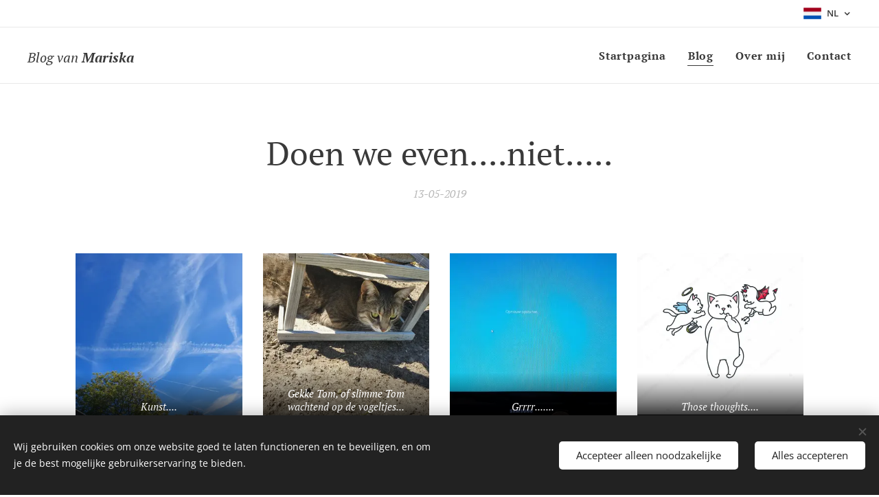

--- FILE ---
content_type: text/html; charset=UTF-8
request_url: https://www.dagboekvaneenonbekende.nl/l/doen-we-even-niet/
body_size: 18545
content:
<!DOCTYPE html>
<html class="no-js" prefix="og: https://ogp.me/ns#" lang="nl">
<head><link rel="preconnect" href="https://duyn491kcolsw.cloudfront.net" crossorigin><link rel="preconnect" href="https://fonts.gstatic.com" crossorigin><meta charset="utf-8"><link rel="shortcut icon" href="https://duyn491kcolsw.cloudfront.net/files/3h/3h1/3h11lj.ico?ph=aa6a08c6f7"><link rel="apple-touch-icon" href="https://duyn491kcolsw.cloudfront.net/files/3h/3h1/3h11lj.ico?ph=aa6a08c6f7"><link rel="icon" href="https://duyn491kcolsw.cloudfront.net/files/3h/3h1/3h11lj.ico?ph=aa6a08c6f7">
    <meta http-equiv="X-UA-Compatible" content="IE=edge">
    <title>Doen we even....niet..... :: Dagboekvaneenonbekende</title>
    <meta name="viewport" content="width=device-width,initial-scale=1">
    <meta name="msapplication-tap-highlight" content="no">
    
    <link href="https://duyn491kcolsw.cloudfront.net/files/0r/0rk/0rklmm.css?ph=aa6a08c6f7" media="print" rel="stylesheet">
    <link href="https://duyn491kcolsw.cloudfront.net/files/2e/2e5/2e5qgh.css?ph=aa6a08c6f7" media="screen and (min-width:100000em)" rel="stylesheet" data-type="cq" disabled>
    <link rel="stylesheet" href="https://duyn491kcolsw.cloudfront.net/files/41/41k/41kc5i.css?ph=aa6a08c6f7"><link rel="stylesheet" href="https://duyn491kcolsw.cloudfront.net/files/3b/3b2/3b2e8e.css?ph=aa6a08c6f7" media="screen and (min-width:37.5em)"><link rel="stylesheet" href="https://duyn491kcolsw.cloudfront.net/files/2v/2vp/2vpyx8.css?ph=aa6a08c6f7" data-wnd_color_scheme_file=""><link rel="stylesheet" href="https://duyn491kcolsw.cloudfront.net/files/34/34q/34qmjb.css?ph=aa6a08c6f7" data-wnd_color_scheme_desktop_file="" media="screen and (min-width:37.5em)" disabled=""><link rel="stylesheet" href="https://duyn491kcolsw.cloudfront.net/files/1j/1jo/1jorv9.css?ph=aa6a08c6f7" data-wnd_additive_color_file=""><link rel="stylesheet" href="https://duyn491kcolsw.cloudfront.net/files/1r/1rx/1rxrhj.css?ph=aa6a08c6f7" data-wnd_typography_file=""><link rel="stylesheet" href="https://duyn491kcolsw.cloudfront.net/files/19/196/196wl1.css?ph=aa6a08c6f7" data-wnd_typography_desktop_file="" media="screen and (min-width:37.5em)" disabled=""><script>(()=>{let e=!1;const t=()=>{if(!e&&window.innerWidth>=600){for(let e=0,t=document.querySelectorAll('head > link[href*="css"][media="screen and (min-width:37.5em)"]');e<t.length;e++)t[e].removeAttribute("disabled");e=!0}};t(),window.addEventListener("resize",t),"container"in document.documentElement.style||fetch(document.querySelector('head > link[data-type="cq"]').getAttribute("href")).then((e=>{e.text().then((e=>{const t=document.createElement("style");document.head.appendChild(t),t.appendChild(document.createTextNode(e)),import("https://duyn491kcolsw.cloudfront.net/client/js.polyfill/container-query-polyfill.modern.js").then((()=>{let e=setInterval((function(){document.body&&(document.body.classList.add("cq-polyfill-loaded"),clearInterval(e))}),100)}))}))}))})()</script>
<link rel="preload stylesheet" href="https://duyn491kcolsw.cloudfront.net/files/2m/2m8/2m8msc.css?ph=aa6a08c6f7" as="style"><meta name="description" content="Onderschat nooit de kracht van je gedachte. Het bepaalt je hele koers!"><meta name="keywords" content=""><meta name="generator" content="Webnode 2"><meta name="apple-mobile-web-app-capable" content="no"><meta name="apple-mobile-web-app-status-bar-style" content="black"><meta name="format-detection" content="telephone=no">



<meta property="og:url" content="https://dagboekvaneenonbekende.nl/l/doen-we-even-niet/"><meta property="og:title" content="Doen we even....niet..... :: Dagboekvaneenonbekende"><meta property="og:type" content="article"><meta property="og:description" content="Onderschat nooit de kracht van je gedachte. Het bepaalt je hele koers!"><meta property="og:site_name" content="Dagboekvaneenonbekende"><meta property="og:image" content="https://aa6a08c6f7.clvaw-cdnwnd.com/193a6c502c476473fded1a4dd2b01e48/200001975-7484d757ef/700/20190513_112927.jpg?ph=aa6a08c6f7"><meta property="og:article:published_time" content="2019-05-13T00:00:00+0200"><meta property="fb:app_id" content="225951590755638"><meta name="robots" content="index,follow"><link rel="canonical" href="https://www.dagboekvaneenonbekende.nl/l/doen-we-even-niet/"><script>window.checkAndChangeSvgColor=function(c){try{var a=document.getElementById(c);if(a){c=[["border","borderColor"],["outline","outlineColor"],["color","color"]];for(var h,b,d,f=[],e=0,m=c.length;e<m;e++)if(h=window.getComputedStyle(a)[c[e][1]].replace(/\s/g,"").match(/^rgb[a]?\(([0-9]{1,3}),([0-9]{1,3}),([0-9]{1,3})/i)){b="";for(var g=1;3>=g;g++)b+=("0"+parseInt(h[g],10).toString(16)).slice(-2);"0"===b.charAt(0)&&(d=parseInt(b.substr(0,2),16),d=Math.max(16,d),b=d.toString(16)+b.slice(-4));f.push(c[e][0]+"="+b)}if(f.length){var k=a.getAttribute("data-src"),l=k+(0>k.indexOf("?")?"?":"&")+f.join("&");a.src!=l&&(a.src=l,a.outerHTML=a.outerHTML)}}}catch(n){}};</script></head>
<body class="l wt-blogpost l-default l-d-none b-btn-sq b-btn-s-l b-btn-dn b-btn-bw-1 img-d-n img-t-o img-h-z line-solid b-e-ds lbox-d c-s-n  hb-on wnd-tce  wnd-fe wnd-multilang"><noscript>
				<iframe
				 src="https://www.googletagmanager.com/ns.html?id=GTM-542MMSL"
				 height="0"
				 width="0"
				 style="display:none;visibility:hidden"
				 >
				 </iframe>
			</noscript>

<div class="wnd-page l-page cs-gray ac-none t-t-fs-m t-t-fw-m t-t-sp-n t-t-d-n t-s-fs-s t-s-fw-m t-s-sp-n t-s-d-n t-p-fs-s t-p-fw-m t-p-sp-n t-h-fs-s t-h-fw-m t-h-sp-n t-bq-fs-s t-bq-fw-m t-bq-sp-n t-bq-d-l t-btn-fw-l t-nav-fw-s t-pd-fw-s t-nav-tt-n">
    <div class="l-w t cf t-08">
        <div class="l-bg cf">
            <div class="s-bg-l">
                
                
            </div>
        </div>
        <header class="l-h cf">
            <div class="sw cf">
	<div class="sw-c cf"><section class="s s-hb cf sc-w   wnd-w-max wnd-hbl-on">
	<div class="s-w cf">
		<div class="s-o cf">
			<div class="s-bg cf">
                <div class="s-bg-l">
                    
                    
                </div>
			</div>
			<div class="s-c">
                <div class="s-hb-c cf">
                    <div class="hb-si">
                        
                    </div>
                    <div class="hb-ci">
                        
                    </div>
                    <div class="hb-ccy">
                        
                    </div>
                    <div class="hb-lang">
                        <div class="hbl">
    <div class="hbl-c">
        <span class="hbl-a">
            <span class="hbl-a-t">
                <span class="lang-nl">nl</span>
            </span>
        </span>
        <div class="hbl-i lang-items">
            <ul class="hbl-i-l">
                <li selected>
                    <span class="lang-nl">nl</span>
                </li><li>
                    <a href="/en/"><span class="lang-en">en</span></a>
                </li>
            </ul>
        </div>
    </div>
</div>
                    </div>
                </div>
			</div>
		</div>
	</div>
</section><section data-space="true" class="s s-hn s-hn-default wnd-mt-classic wnd-na-c logo-classic sc-w   wnd-w-max wnd-nh-m wnd-nav-border menu-default-underline">
	<div class="s-w">
		<div class="s-o">

			<div class="s-bg">
                <div class="s-bg-l">
                    
                    
                </div>
			</div>

			<div class="h-w h-f wnd-fixed">

				<div class="n-l">
					<div class="s-c menu-nav">
						<div class="logo-block">
							<div class="b b-l logo logo-default logo-nb pt-serif wnd-logo-with-text logo-25 b-ls-m">
	<div class="b-l-c logo-content">
		<a class="b-l-link logo-link" href="/home/">

			

			

			<div class="b-l-br logo-br"></div>

			<div class="b-l-text logo-text-wrapper">
				<div class="b-l-text-w logo-text">
					<span class="b-l-text-c logo-text-cell"><font class="wnd-font-size-80"><em>Blog van <strong>Mariska</strong></em></font></span>
				</div>
			</div>

		</a>
	</div>
</div>
						</div>

						<div id="menu-slider">
							<div id="menu-block">
								<nav id="menu"><div class="menu-font menu-wrapper">
	<a href="#" class="menu-close" rel="nofollow" title="Close Menu"></a>
	<ul role="menubar" aria-label="Menu" class="level-1">
		<li role="none" class="wnd-homepage">
			<a class="menu-item" role="menuitem" href="/home/"><span class="menu-item-text">Startpagina</span></a>
			
		</li><li role="none" class="wnd-active-path">
			<a class="menu-item" role="menuitem" href="/blog/"><span class="menu-item-text">Blog</span></a>
			
		</li><li role="none">
			<a class="menu-item" role="menuitem" href="/over-mij/"><span class="menu-item-text">Over mij</span></a>
			
		</li><li role="none">
			<a class="menu-item" role="menuitem" href="/contact/"><span class="menu-item-text">Contact</span></a>
			
		</li>
	</ul>
	<span class="more-text">Meer pagina's</span>
</div></nav>
							</div>
						</div>

						<div class="cart-and-mobile">
							
							

							<div id="menu-mobile">
								<a href="#" id="menu-submit"><span></span>Menu</a>
							</div>
						</div>

					</div>
				</div>

			</div>

		</div>
	</div>
</section></div>
</div>
        </header>
        <main class="l-m cf">
            <div class="sw cf">
	<div class="sw-c cf"><section data-space="true" class="s s-hm s-hm-bdh s-bdh cf sc-w   wnd-w-default wnd-s-normal wnd-h-auto wnd-nh-m wnd-p-cc hn-default">
    <div class="s-w cf">
	    <div class="s-o cf">
	        <div class="s-bg cf">
                <div class="s-bg-l">
                    
                    
                </div>
	        </div>
	        <div class="h-c s-c cf">
		        <div class="s-bdh-c b b-s-l b-s-r b-cs cf">
			        <div class="s-bdh-w">
			            <h1 class="s-bdh-t"><div class="ld">
	<span class="ld-c">Doen we even....niet.....</span>
</div></h1>
			            <span class="s-bdh-d"><div class="ld">
	<span class="ld-c">13-05-2019</span>
</div></span>
			        </div>
		        </div>
	        </div>
	    </div>
    </div>
</section><section class="s s-basic cf sc-w   wnd-w-default wnd-s-normal wnd-h-auto" data-wnd_brightness="0" data-wnd_last_section>
	<div class="s-w cf">
		<div class="s-o s-fs cf">
			<div class="s-bg cf">
				<div class="s-bg-l">
                    
					
				</div>
			</div>
			<div class="s-c s-fs cf">
				<div class="ez cf wnd-no-cols">
	<div class="ez-c"><div class="gal-app b-gal b b-s" id="wnd_PhotoGalleryBlock_97035" data-content="{&quot;variant&quot;:&quot;default&quot;,&quot;gridCount&quot;:4,&quot;id&quot;:&quot;wnd_PhotoGalleryBlock_97035&quot;,&quot;items&quot;:[{&quot;id&quot;:200001975,&quot;title&quot;:&quot;Kunst....&quot;,&quot;orientation&quot;:&quot;portrait&quot;,&quot;aspectRatio&quot;:&quot;3:4&quot;,&quot;size&quot;:{&quot;width&quot;:1440,&quot;height&quot;:1920},&quot;img&quot;:{&quot;mimeType&quot;:&quot;image/jpeg&quot;,&quot;src&quot;:&quot;https://aa6a08c6f7.clvaw-cdnwnd.com/193a6c502c476473fded1a4dd2b01e48/200001975-7484d757ef/20190513_112927.jpg?ph=aa6a08c6f7&quot;},&quot;sources&quot;:[{&quot;mimeType&quot;:&quot;image/jpeg&quot;,&quot;sizes&quot;:[{&quot;width&quot;:338,&quot;height&quot;:450,&quot;src&quot;:&quot;https://aa6a08c6f7.clvaw-cdnwnd.com/193a6c502c476473fded1a4dd2b01e48/200001975-7484d757ef/450/20190513_112927.jpg?ph=aa6a08c6f7&quot;},{&quot;width&quot;:525,&quot;height&quot;:700,&quot;src&quot;:&quot;https://aa6a08c6f7.clvaw-cdnwnd.com/193a6c502c476473fded1a4dd2b01e48/200001975-7484d757ef/700/20190513_112927.jpg?ph=aa6a08c6f7&quot;},{&quot;width&quot;:1440,&quot;height&quot;:1920,&quot;src&quot;:&quot;https://aa6a08c6f7.clvaw-cdnwnd.com/193a6c502c476473fded1a4dd2b01e48/200001975-7484d757ef/20190513_112927.jpg?ph=aa6a08c6f7&quot;}]},{&quot;mimeType&quot;:&quot;image/webp&quot;,&quot;sizes&quot;:[{&quot;width&quot;:338,&quot;height&quot;:450,&quot;src&quot;:&quot;https://aa6a08c6f7.clvaw-cdnwnd.com/193a6c502c476473fded1a4dd2b01e48/200003357-e933de9340/450/20190513_112927.webp?ph=aa6a08c6f7&quot;},{&quot;width&quot;:525,&quot;height&quot;:700,&quot;src&quot;:&quot;https://aa6a08c6f7.clvaw-cdnwnd.com/193a6c502c476473fded1a4dd2b01e48/200003357-e933de9340/700/20190513_112927.webp?ph=aa6a08c6f7&quot;},{&quot;width&quot;:1440,&quot;height&quot;:1920,&quot;src&quot;:&quot;https://aa6a08c6f7.clvaw-cdnwnd.com/193a6c502c476473fded1a4dd2b01e48/200003357-e933de9340/20190513_112927.webp?ph=aa6a08c6f7&quot;}]}]},{&quot;id&quot;:200001976,&quot;title&quot;:&quot;Gekke Tom, of slimme Tom wachtend op de vogeltjes...&quot;,&quot;orientation&quot;:&quot;landscape&quot;,&quot;aspectRatio&quot;:&quot;4:3&quot;,&quot;size&quot;:{&quot;width&quot;:1920,&quot;height&quot;:1440},&quot;img&quot;:{&quot;mimeType&quot;:&quot;image/jpeg&quot;,&quot;src&quot;:&quot;https://aa6a08c6f7.clvaw-cdnwnd.com/193a6c502c476473fded1a4dd2b01e48/200001976-832c1842ae/20190513_151949.jpg?ph=aa6a08c6f7&quot;},&quot;sources&quot;:[{&quot;mimeType&quot;:&quot;image/jpeg&quot;,&quot;sizes&quot;:[{&quot;width&quot;:450,&quot;height&quot;:338,&quot;src&quot;:&quot;https://aa6a08c6f7.clvaw-cdnwnd.com/193a6c502c476473fded1a4dd2b01e48/200001976-832c1842ae/450/20190513_151949.jpg?ph=aa6a08c6f7&quot;},{&quot;width&quot;:700,&quot;height&quot;:525,&quot;src&quot;:&quot;https://aa6a08c6f7.clvaw-cdnwnd.com/193a6c502c476473fded1a4dd2b01e48/200001976-832c1842ae/700/20190513_151949.jpg?ph=aa6a08c6f7&quot;},{&quot;width&quot;:1920,&quot;height&quot;:1440,&quot;src&quot;:&quot;https://aa6a08c6f7.clvaw-cdnwnd.com/193a6c502c476473fded1a4dd2b01e48/200001976-832c1842ae/20190513_151949.jpg?ph=aa6a08c6f7&quot;}]},{&quot;mimeType&quot;:&quot;image/webp&quot;,&quot;sizes&quot;:[{&quot;width&quot;:450,&quot;height&quot;:338,&quot;src&quot;:&quot;https://aa6a08c6f7.clvaw-cdnwnd.com/193a6c502c476473fded1a4dd2b01e48/200003358-b1594b1596/450/20190513_151949.webp?ph=aa6a08c6f7&quot;},{&quot;width&quot;:700,&quot;height&quot;:525,&quot;src&quot;:&quot;https://aa6a08c6f7.clvaw-cdnwnd.com/193a6c502c476473fded1a4dd2b01e48/200003358-b1594b1596/700/20190513_151949.webp?ph=aa6a08c6f7&quot;},{&quot;width&quot;:1920,&quot;height&quot;:1440,&quot;src&quot;:&quot;https://aa6a08c6f7.clvaw-cdnwnd.com/193a6c502c476473fded1a4dd2b01e48/200003358-b1594b1596/20190513_151949.webp?ph=aa6a08c6f7&quot;}]}]},{&quot;id&quot;:200001978,&quot;title&quot;:&quot;Grrrr.......&quot;,&quot;orientation&quot;:&quot;portrait&quot;,&quot;aspectRatio&quot;:&quot;3:4&quot;,&quot;size&quot;:{&quot;width&quot;:1440,&quot;height&quot;:1920},&quot;img&quot;:{&quot;mimeType&quot;:&quot;image/jpeg&quot;,&quot;src&quot;:&quot;https://aa6a08c6f7.clvaw-cdnwnd.com/193a6c502c476473fded1a4dd2b01e48/200001978-97b1698ac1/20190513_203423.jpg?ph=aa6a08c6f7&quot;},&quot;sources&quot;:[{&quot;mimeType&quot;:&quot;image/jpeg&quot;,&quot;sizes&quot;:[{&quot;width&quot;:338,&quot;height&quot;:450,&quot;src&quot;:&quot;https://aa6a08c6f7.clvaw-cdnwnd.com/193a6c502c476473fded1a4dd2b01e48/200001978-97b1698ac1/450/20190513_203423.jpg?ph=aa6a08c6f7&quot;},{&quot;width&quot;:525,&quot;height&quot;:700,&quot;src&quot;:&quot;https://aa6a08c6f7.clvaw-cdnwnd.com/193a6c502c476473fded1a4dd2b01e48/200001978-97b1698ac1/700/20190513_203423.jpg?ph=aa6a08c6f7&quot;},{&quot;width&quot;:1440,&quot;height&quot;:1920,&quot;src&quot;:&quot;https://aa6a08c6f7.clvaw-cdnwnd.com/193a6c502c476473fded1a4dd2b01e48/200001978-97b1698ac1/20190513_203423.jpg?ph=aa6a08c6f7&quot;}]},{&quot;mimeType&quot;:&quot;image/webp&quot;,&quot;sizes&quot;:[{&quot;width&quot;:338,&quot;height&quot;:450,&quot;src&quot;:&quot;https://aa6a08c6f7.clvaw-cdnwnd.com/193a6c502c476473fded1a4dd2b01e48/200003359-3b4573b45a/450/20190513_203423.webp?ph=aa6a08c6f7&quot;},{&quot;width&quot;:525,&quot;height&quot;:700,&quot;src&quot;:&quot;https://aa6a08c6f7.clvaw-cdnwnd.com/193a6c502c476473fded1a4dd2b01e48/200003359-3b4573b45a/700/20190513_203423.webp?ph=aa6a08c6f7&quot;},{&quot;width&quot;:1440,&quot;height&quot;:1920,&quot;src&quot;:&quot;https://aa6a08c6f7.clvaw-cdnwnd.com/193a6c502c476473fded1a4dd2b01e48/200003359-3b4573b45a/20190513_203423.webp?ph=aa6a08c6f7&quot;}]}]},{&quot;id&quot;:200001977,&quot;title&quot;:&quot;Those thoughts....&quot;,&quot;orientation&quot;:&quot;portrait&quot;,&quot;aspectRatio&quot;:&quot;963:1024&quot;,&quot;size&quot;:{&quot;width&quot;:963,&quot;height&quot;:1024},&quot;img&quot;:{&quot;mimeType&quot;:&quot;image/jpeg&quot;,&quot;src&quot;:&quot;https://aa6a08c6f7.clvaw-cdnwnd.com/193a6c502c476473fded1a4dd2b01e48/200001977-0053b014ab/depositphotos_155566176-stockillustratie-kat-met-engel-en-duivel%20%281%29.jpg?ph=aa6a08c6f7&quot;},&quot;sources&quot;:[{&quot;mimeType&quot;:&quot;image/jpeg&quot;,&quot;sizes&quot;:[{&quot;width&quot;:423,&quot;height&quot;:450,&quot;src&quot;:&quot;https://aa6a08c6f7.clvaw-cdnwnd.com/193a6c502c476473fded1a4dd2b01e48/200001977-0053b014ab/450/depositphotos_155566176-stockillustratie-kat-met-engel-en-duivel%20%281%29.jpg?ph=aa6a08c6f7&quot;},{&quot;width&quot;:658,&quot;height&quot;:700,&quot;src&quot;:&quot;https://aa6a08c6f7.clvaw-cdnwnd.com/193a6c502c476473fded1a4dd2b01e48/200001977-0053b014ab/700/depositphotos_155566176-stockillustratie-kat-met-engel-en-duivel%20%281%29.jpg?ph=aa6a08c6f7&quot;},{&quot;width&quot;:963,&quot;height&quot;:1024,&quot;src&quot;:&quot;https://aa6a08c6f7.clvaw-cdnwnd.com/193a6c502c476473fded1a4dd2b01e48/200001977-0053b014ab/depositphotos_155566176-stockillustratie-kat-met-engel-en-duivel%20%281%29.jpg?ph=aa6a08c6f7&quot;}]},{&quot;mimeType&quot;:&quot;image/webp&quot;,&quot;sizes&quot;:[{&quot;width&quot;:423,&quot;height&quot;:450,&quot;src&quot;:&quot;https://aa6a08c6f7.clvaw-cdnwnd.com/193a6c502c476473fded1a4dd2b01e48/200003362-9c4329c435/450/depositphotos_155566176-stockillustratie-kat-met-engel-en-duivel%20%281%29-0.webp?ph=aa6a08c6f7&quot;},{&quot;width&quot;:658,&quot;height&quot;:700,&quot;src&quot;:&quot;https://aa6a08c6f7.clvaw-cdnwnd.com/193a6c502c476473fded1a4dd2b01e48/200003362-9c4329c435/700/depositphotos_155566176-stockillustratie-kat-met-engel-en-duivel%20%281%29-0.webp?ph=aa6a08c6f7&quot;},{&quot;width&quot;:963,&quot;height&quot;:1024,&quot;src&quot;:&quot;https://aa6a08c6f7.clvaw-cdnwnd.com/193a6c502c476473fded1a4dd2b01e48/200003362-9c4329c435/depositphotos_155566176-stockillustratie-kat-met-engel-en-duivel%20%281%29-0.webp?ph=aa6a08c6f7&quot;}]}]}]}">
</div><div class="b b-text cf">
	<div class="b-c b-text-c b-s b-s-t60 b-s-b60 b-cs cf"><p>Onderschat nooit de kracht van je gedachte. Het bepaalt je hele koers!</p><p>OMG het is weer zo ver.... ik dacht vol goede moed; 'Laat ik eens een blog maken!'. Dus doe mijn PC op kantoor aan, juist diegene die ik denk 3 weken noet heb aangeraakt, maak de kattenbak op kantoor even schoon, toets mijn wachtwoord in, maak vervolgens de kattenbak in de gang schoon loop was mijn handen en ga zitten achter de PC. Op dit moment niets aan de hand dus ik start Word op en terwijl dat programma opstart betaal ik op mijn nieuwe betaalapp een paar rekeningen. Ik besefte me ineens dat er in mijn mailbox een herinnering was gekomen waarvan ik de rekeningen nog niet in de mail had gevonden.... altijd vervelend want ik wil niet dat ze denken dat ik niet wil betalen. Vooral als het een dienst betreft waarmee ik snel geholpen ben. Zo, Hoe maken we een eenvoudige zin ellenlang . Dus ik open de mail op de PC en wacht, en wacht en vloek en zucht en wacht...rammel op het toetsenbord, stel.je voor dat ze vergeten dat ik net een opdracht in heb gevoerd daarbinnen... zucht nog eens en kom tot se conclusie dat mijn PC vast is gelopen. Heb ik eindelijk de mood en puf om te "bloggen".... krijg je dat. Dus PC opnieuw laten opstarten. Maar even naar de keuken gelopen om was limonade te pakken, gelijk nog wat hoestsiroop naar binnen gewerkt en hoopvol weer terug naar de PC. En jawel hij was opnieuw gestart echter geen internet, oh wat zal ik toch blij zijn als die groene sliert naast ons huis gekoppeld word met ons netwerkje.... (kabel voor glasvezel is groen en is recentelijk geplaatst echter moet nog aangesloten worden. Dit ter info. Dus weer even slikken van frustratie in mijn toch al zere keel en door.... tenminste dat zou ik graag zo hebben gewild... de PC en Internet en zo ook mijn mobiele hotspot dachten daar anders over. Inmiddels zijn de gebeurtenissen van afgelopen dagen die chronologisch waren gesorteerd omdat ik wilde gaan typen verdwenen. Volgens mij komt er stoom uit mijn oren en voel ik hoorntjes op mijn hoofd. De PC ... heb ik gewoon uitgezet, het liefst smeet ik dat ding door de ramen naar buiten, maar ja dat is ook zo wat... ik ben wonderbaarlijk kalm naar de keuken gelopen alwaar ik nu op mijn telefoon dit stukje typ. <br>De rest.... best interessant.... laat ik voor nu maar weer achterwege ik ga eerst even in de Zen-modus kijken of ik echt kalm wordt.<br>Fijne avond!<br></p></div>
</div></div>
</div>
			</div>
		</div>
	</div>
</section></div>
</div>
<div class="s-bdf b-s b-s-t200 b-cs " data-wnd_social_buttons="true">
	<div class="s-bdf-share b-s-b200"><div id="fb-root"></div><script src="https://connect.facebook.net/nl_NL/sdk.js#xfbml=1&amp;version=v5.0&amp;appId=225951590755638&amp;autoLogAppEvents=1" async defer crossorigin="anonymous"></script><div style="margin-right: 20px" class="fb-share-button" data-href="https://www.dagboekvaneenonbekende.nl/l/doen-we-even-niet/" data-layout="button" data-size="large"><a class="fb-xfbml-parse-ignore" target="_blank" href="https://www.facebook.com/sharer/sharer.php?u=https%3A%2F%2Fwww.dagboekvaneenonbekende.nl%2Fl%2Fdoen-we-even-niet%2F&amp;src=sdkpreparse">Share</a></div><a href="https://twitter.com/share" class="twitter-share-button" data-size="large">Tweet</a><script>window.twttr=function(t,e,r){var n,i=t.getElementsByTagName(e)[0],w=window.twttr||{};return t.getElementById(r)?w:((n=t.createElement(e)).id=r,n.src="https://platform.twitter.com/widgets.js",i.parentNode.insertBefore(n,i),w._e=[],w.ready=function(t){w._e.push(t)},w)}(document,"script","twitter-wjs");</script></div>
	<div class="s-bdf-comments"><div id="wnd-fb-comments" class="fb-comments" data-href="https://www.dagboekvaneenonbekende.nl/l/doen-we-even-niet/" data-numposts="5" data-colorscheme="light"></div></div>
	<div class="s-bdf-html"></div>
</div>

        </main>
        <footer class="l-f cf">
            <div class="sw cf">
	<div class="sw-c cf"><section data-wn-border-element="s-f-border" class="s s-f s-f-basic s-f-simple sc-w   wnd-w-default wnd-s-higher">
	<div class="s-w">
		<div class="s-o">
			<div class="s-bg">
                <div class="s-bg-l">
                    
                    
                </div>
			</div>
			<div class="s-c s-f-l-w s-f-border">
				<div class="s-f-l b-s b-s-t0 b-s-b0">
					<div class="s-f-l-c s-f-l-c-first">
						<div class="s-f-cr"><span class="it b link">
	<span class="it-c">© 2017&nbsp;Dagboek van een onbekende.&nbsp;Alle rechten voorbehouden.</span>
</span></div>
						<div class="s-f-sf">
                            <span class="sf b">
<span class="sf-content sf-c link"></span>
</span>
                            <span class="sf-cbr link">
    <a href="#" rel="nofollow">Cookies</a>
</span>
                            
                            
                            
                        </div>
					</div>
					<div class="s-f-l-c s-f-l-c-last">
						<div class="s-f-lang lang-select cf">
	<div class="s-f-lang-c">
		<span class="s-f-lang-t lang-title"><span class="wt-bold"><span>Talen</span></span></span>
		<div class="s-f-lang-i lang-items">
			<ul class="s-f-lang-list">
				<li class="link">
					<span class="lang-nl">Nederlands</span>
				</li><li class="link">
					<a href="/en/"><span class="lang-en">English</span></a>
				</li>
			</ul>
		</div>
	</div>
</div>
					</div>
                    <div class="s-f-l-c s-f-l-c-currency">
                        <div class="s-f-ccy ccy-select cf">
	
</div>
                    </div>
				</div>
			</div>
		</div>
	</div>
</section></div>
</div>
        </footer>
    </div>
    
</div>
<section class="cb cb-dark" id="cookiebar" style="display:none;" id="cookiebar" style="display:none;">
	<div class="cb-bar cb-scrollable">
		<div class="cb-bar-c">
			<div class="cb-bar-text">Wij gebruiken cookies om onze website goed te laten functioneren en te beveiligen, en om je de best mogelijke gebruikerservaring te bieden.</div>
			<div class="cb-bar-buttons">
				<button class="cb-button cb-close-basic" data-action="accept-necessary">
					<span class="cb-button-content">Accepteer alleen noodzakelijke</span>
				</button>
				<button class="cb-button cb-close-basic" data-action="accept-all">
					<span class="cb-button-content">Alles accepteren</span>
				</button>
				
			</div>
		</div>
        <div class="cb-close cb-close-basic" data-action="accept-necessary"></div>
	</div>

	<div class="cb-popup cb-light close">
		<div class="cb-popup-c">
			<div class="cb-popup-head">
				<h3 class="cb-popup-title">Geavanceerde instellingen</h3>
				<p class="cb-popup-text">Je kunt jouw cookievoorkeuren hier aanpassen. Schakel de volgende categorieën in of uit en sla de selectie op.</p>
			</div>
			<div class="cb-popup-options cb-scrollable">
				<div class="cb-option">
					<input class="cb-option-input" type="checkbox" id="necessary" name="necessary" readonly="readonly" disabled="disabled" checked="checked">
                    <div class="cb-option-checkbox"></div>
                    <label class="cb-option-label" for="necessary">Essentiële cookies</label>
					<div class="cb-option-text"></div>
				</div>
			</div>
			<div class="cb-popup-footer">
				<button class="cb-button cb-save-popup" data-action="advanced-save">
					<span class="cb-button-content">Opslaan</span>
				</button>
			</div>
			<div class="cb-close cb-close-popup" data-action="close"></div>
		</div>
	</div>
</section>

<script src="https://duyn491kcolsw.cloudfront.net/files/3e/3em/3eml8v.js?ph=aa6a08c6f7" crossorigin="anonymous" type="module"></script><script>document.querySelector(".wnd-fe")&&[...document.querySelectorAll(".c")].forEach((e=>{const t=e.querySelector(".b-text:only-child");t&&""===t.querySelector(".b-text-c").innerText&&e.classList.add("column-empty")}))</script>


<script src="https://duyn491kcolsw.cloudfront.net/client.fe/js.compiled/lang.nl.2092.js?ph=aa6a08c6f7" crossorigin="anonymous"></script><script src="https://duyn491kcolsw.cloudfront.net/client.fe/js.compiled/compiled.multi.2-2198.js?ph=aa6a08c6f7" crossorigin="anonymous"></script><script>var wnd = wnd || {};wnd.$data = {"image_content_items":{"wnd_ThumbnailBlock_25967":{"id":"wnd_ThumbnailBlock_25967","type":"wnd.pc.ThumbnailBlock"},"wnd_Section_default_943700":{"id":"wnd_Section_default_943700","type":"wnd.pc.Section"},"wnd_PhotoGalleryBlock_97035":{"id":"wnd_PhotoGalleryBlock_97035","type":"wnd.pc.PhotoGalleryBlock"},"wnd_LogoBlock_8112":{"id":"wnd_LogoBlock_8112","type":"wnd.pc.LogoBlock"},"wnd_FooterSection_footer_68714":{"id":"wnd_FooterSection_footer_68714","type":"wnd.pc.FooterSection"}},"svg_content_items":{"wnd_LogoBlock_8112":{"id":"wnd_LogoBlock_8112","type":"wnd.pc.LogoBlock"}},"content_items":[],"eshopSettings":{"ESHOP_SETTINGS_DISPLAY_PRICE_WITHOUT_VAT":false,"ESHOP_SETTINGS_DISPLAY_ADDITIONAL_VAT":false,"ESHOP_SETTINGS_DISPLAY_SHIPPING_COST":false},"project_info":{"isMultilanguage":true,"isMulticurrency":false,"eshop_tax_enabled":"0","country_code":"","contact_state":null,"eshop_tax_type":"VAT","eshop_discounts":false,"graphQLURL":"https:\/\/dagboekvaneenonbekende.nl\/servers\/graphql\/","iubendaSettings":{"cookieBarCode":"","cookiePolicyCode":"","privacyPolicyCode":"","termsAndConditionsCode":""}}};</script><script>wnd.$system = {"fileSystemType":"aws_s3","localFilesPath":"https:\/\/www.dagboekvaneenonbekende.nl\/_files\/","awsS3FilesPath":"https:\/\/aa6a08c6f7.clvaw-cdnwnd.com\/193a6c502c476473fded1a4dd2b01e48\/","staticFiles":"https:\/\/duyn491kcolsw.cloudfront.net\/files","isCms":false,"staticCDNServers":["https:\/\/duyn491kcolsw.cloudfront.net\/"],"fileUploadAllowExtension":["jpg","jpeg","jfif","png","gif","bmp","ico","svg","webp","tiff","pdf","doc","docx","ppt","pptx","pps","ppsx","odt","xls","xlsx","txt","rtf","mp3","wma","wav","ogg","amr","flac","m4a","3gp","avi","wmv","mov","mpg","mkv","mp4","mpeg","m4v","swf","gpx","stl","csv","xml","txt","dxf","dwg","iges","igs","step","stp"],"maxUserFormFileLimit":4194304,"frontendLanguage":"nl","backendLanguage":"nl","frontendLanguageId":"1","page":{"id":50000001,"identifier":"l","template":{"id":200000452,"styles":{"background":{"default":null},"additiveColor":"ac-none","scheme":"cs-gray","imageTitle":"img-t-o","imageHover":"img-h-z","imageStyle":"img-d-n","buttonDecoration":"b-btn-dn","buttonStyle":"b-btn-sq","buttonSize":"b-btn-s-l","buttonBorders":"b-btn-bw-1","lightboxStyle":"lbox-d","eshopGridItemStyle":"b-e-ds","eshopGridItemAlign":"b-e-c","columnSpaces":"c-s-n","layoutType":"l-default","layoutDecoration":"l-d-none","formStyle":"default","menuType":"","menuStyle":"menu-default-underline","sectionWidth":"wnd-w-default","sectionSpace":"wnd-s-normal","typoColumnElement":true,"typography":"t-08_new","typoTitleSizes":"t-t-fs-m","typoTitleWeights":"t-t-fw-m","typoTitleSpacings":"t-t-sp-n","typoTitleDecorations":"t-t-d-n","typoHeadingSizes":"t-h-fs-s","typoHeadingWeights":"t-h-fw-m","typoHeadingSpacings":"t-h-sp-n","typoSubtitleSizes":"t-s-fs-s","typoSubtitleWeights":"t-s-fw-m","typoSubtitleSpacings":"t-s-sp-n","typoSubtitleDecorations":"t-s-d-n","typoParagraphSizes":"t-p-fs-s","typoParagraphWeights":"t-p-fw-m","typoParagraphSpacings":"t-p-sp-n","typoBlockquoteSizes":"t-bq-fs-s","typoBlockquoteWeights":"t-bq-fw-m","typoBlockquoteSpacings":"t-bq-sp-n","typoBlockquoteDecorations":"t-bq-d-l","buttonWeight":"t-btn-fw-l","menuWeight":"t-nav-fw-s","productWeight":"t-pd-fw-s","menuTextTransform":"t-nav-tt-n","headerBarStyle":"hb-on"}},"layout":"blog_detail","name":"Doen we even....niet.....","html_title":null,"language":"nl","langId":1,"isHomepage":false,"meta_description":null,"meta_keywords":null,"header_code":null,"footer_code":null,"styles":null,"countFormsEntries":[]},"listingsPrefix":"\/l\/","productPrefix":"\/p\/","cartPrefix":"\/cart\/","checkoutPrefix":"\/checkout\/","searchPrefix":"\/search\/","isCheckout":false,"isEshop":false,"hasBlog":true,"isProductDetail":false,"isListingDetail":true,"listing_page":{"id":200000000,"template_id":50000000,"link":"\/blog\/","identifier":"doen-we-even-niet"},"hasEshopAnalytics":false,"gTagId":null,"gAdsId":null,"format":{"be":{"DATE_TIME":{"mask":"%d-%m-%Y %H:%M","regexp":"^(((0?[1-9]|[1,2][0-9]|3[0,1])\\-(0?[1-9]|1[0-2])\\-[0-9]{1,4})(( [0-1][0-9]| 2[0-3]):[0-5][0-9])?|(([0-9]{4}(0[1-9]|1[0-2])(0[1-9]|[1,2][0-9]|3[0,1])(0[0-9]|1[0-9]|2[0-3])[0-5][0-9][0-5][0-9])))?$"},"DATE":{"mask":"%d-%m-%Y","regexp":"^(((0?[1-9]|[1,2][0-9]|3[0,1])\\-(0?[1-9]|1[0-2])\\-[0-9]{1,4}))$"},"CURRENCY":{"mask":{"point":".","thousands":",","decimals":2,"mask":"%s","zerofill":true}}},"fe":{"DATE_TIME":{"mask":"%d-%m-%Y %H:%M","regexp":"^(((0?[1-9]|[1,2][0-9]|3[0,1])\\-(0?[1-9]|1[0-2])\\-[0-9]{1,4})(( [0-1][0-9]| 2[0-3]):[0-5][0-9])?|(([0-9]{4}(0[1-9]|1[0-2])(0[1-9]|[1,2][0-9]|3[0,1])(0[0-9]|1[0-9]|2[0-3])[0-5][0-9][0-5][0-9])))?$"},"DATE":{"mask":"%d-%m-%Y","regexp":"^(((0?[1-9]|[1,2][0-9]|3[0,1])\\-(0?[1-9]|1[0-2])\\-[0-9]{1,4}))$"},"CURRENCY":{"mask":{"point":".","thousands":",","decimals":2,"mask":"%s","zerofill":true}}}},"e_product":null,"listing_item":{"id":200001226,"name":"Doen we even....niet.....","identifier":"doen-we-even-niet","date":"20190513000000","meta_description":null,"meta_keywords":null,"html_title":null,"styles":null,"content_items":{"wnd_PerexBlock_67091":{"type":"wnd.pc.PerexBlock","id":"wnd_PerexBlock_67091","context":"page","text":"\u003Cp\u003EOnderschat nooit de kracht van je gedachte. Het bepaalt je hele koers!\u003C\/p\u003E"},"wnd_ThumbnailBlock_25967":{"type":"wnd.pc.ThumbnailBlock","id":"wnd_ThumbnailBlock_25967","context":"page","style":{"background":{"default":{"default":"wnd-background-image"}},"backgroundSettings":{"default":{"default":{"id":200001975,"src":"200001975-7484d757ef\/20190513_112927.jpg","dataType":"filesystem_files","width":1440,"height":1920,"mediaType":"myImages","mime":"image\/jpeg","alternatives":{"image\/webp":{"id":200003357,"src":"200003357-e933de9340\/20190513_112927.webp","dataType":"filesystem_files","width":"1440","height":"1920","mime":"image\/webp"}}}}}},"refs":{"filesystem_files":[{"filesystem_files.id":200001975}]}},"wnd_SectionWrapper_44233":{"type":"wnd.pc.SectionWrapper","id":"wnd_SectionWrapper_44233","context":"page","content":["wnd_BlogDetailHeaderSection_blog_detail_header_833206","wnd_Section_default_943700"]},"wnd_BlogDetailHeaderSection_blog_detail_header_833206":{"type":"wnd.pc.BlogDetailHeaderSection","contentIdentifier":"blog_detail_header","id":"wnd_BlogDetailHeaderSection_blog_detail_header_833206","context":"page","content":{"default":["wnd_ListingDataBlock_177369","wnd_ListingDataBlock_200699"],"default_box":["wnd_ListingDataBlock_177369","wnd_ListingDataBlock_200699"]},"contentMap":{"wnd.pc.ListingDataBlock":{"name":"wnd_ListingDataBlock_177369","date":"wnd_ListingDataBlock_200699"}},"style":{"sectionColor":{"default":"sc-w"}},"variant":{"default":"default"}},"wnd_ListingDataBlock_177369":{"type":"wnd.pc.ListingDataBlock","id":"wnd_ListingDataBlock_177369","context":"page","refDataType":"listing_items","refDataKey":"listing_items.name","refDataId":200000748},"wnd_ListingDataBlock_200699":{"type":"wnd.pc.ListingDataBlock","id":"wnd_ListingDataBlock_200699","context":"page","refDataType":"listing_items","refDataKey":"listing_items.date","refDataId":200000748},"wnd_Section_default_943700":{"type":"wnd.pc.Section","contentIdentifier":"default","id":"wnd_Section_default_943700","context":"page","content":{"default":["wnd_EditZone_263674"],"default_box":["wnd_EditZone_263674"]},"contentMap":{"wnd.pc.EditZone":{"master-01":"wnd_EditZone_263674"}},"style":{"sectionColor":{"default":"sc-w"},"sectionWidth":{"default":"wnd-w-default"},"sectionSpace":{"default":"wnd-s-normal"},"sectionHeight":{"default":"wnd-h-auto"},"sectionPosition":{"default":"wnd-p-cc"}},"variant":{"default":"default"}},"wnd_EditZone_263674":{"type":"wnd.pc.EditZone","id":"wnd_EditZone_263674","context":"page","content":["wnd_PhotoGalleryBlock_97035","wnd_TextBlock_547601"]},"wnd_TextBlock_547601":{"type":"wnd.pc.TextBlock","id":"wnd_TextBlock_547601","context":"page","code":"\u003Cp\u003EOnderschat nooit de kracht van je gedachte. Het bepaalt je hele koers!\u003C\/p\u003E\u003Cp\u003EOMG het is weer zo ver.... ik dacht vol goede moed; 'Laat ik eens een blog maken!'. Dus doe mijn PC op kantoor aan, juist diegene die ik denk 3 weken noet heb aangeraakt, maak de kattenbak op kantoor even schoon, toets mijn wachtwoord in, maak vervolgens de kattenbak in de gang schoon loop was mijn handen en ga zitten achter de PC. Op dit moment niets aan de hand dus ik start Word op en terwijl dat programma opstart betaal ik op mijn nieuwe betaalapp een paar rekeningen. Ik besefte me ineens dat er in mijn mailbox een herinnering was gekomen waarvan ik de rekeningen nog niet in de mail had gevonden.... altijd vervelend want ik wil niet dat ze denken dat ik niet wil betalen. Vooral als het een dienst betreft waarmee ik snel geholpen ben. Zo, Hoe maken we een eenvoudige zin ellenlang . Dus ik open de mail op de PC en wacht, en wacht en vloek en zucht en wacht...rammel op het toetsenbord, stel.je voor dat ze vergeten dat ik net een opdracht in heb gevoerd daarbinnen... zucht nog eens en kom tot se conclusie dat mijn PC vast is gelopen. Heb ik eindelijk de mood en puf om te \u0022bloggen\u0022.... krijg je dat. Dus PC opnieuw laten opstarten. Maar even naar de keuken gelopen om was limonade te pakken, gelijk nog wat hoestsiroop naar binnen gewerkt en hoopvol weer terug naar de PC. En jawel hij was opnieuw gestart echter geen internet, oh wat zal ik toch blij zijn als die groene sliert naast ons huis gekoppeld word met ons netwerkje.... (kabel voor glasvezel is groen en is recentelijk geplaatst echter moet nog aangesloten worden. Dit ter info. Dus weer even slikken van frustratie in mijn toch al zere keel en door.... tenminste dat zou ik graag zo hebben gewild... de PC en Internet en zo ook mijn mobiele hotspot dachten daar anders over. Inmiddels zijn de gebeurtenissen van afgelopen dagen die chronologisch waren gesorteerd omdat ik wilde gaan typen verdwenen. Volgens mij komt er stoom uit mijn oren en voel ik hoorntjes op mijn hoofd. De PC ... heb ik gewoon uitgezet, het liefst smeet ik dat ding door de ramen naar buiten, maar ja dat is ook zo wat... ik ben wonderbaarlijk kalm naar de keuken gelopen alwaar ik nu op mijn telefoon dit stukje typ. \u003Cbr\u003EDe rest.... best interessant.... laat ik voor nu maar weer achterwege ik ga eerst even in de Zen-modus kijken of ik echt kalm wordt.\u003Cbr\u003EFijne avond!\u003Cbr\u003E\u003C\/p\u003E"},"wnd_PhotoGalleryBlock_97035":{"id":"wnd_PhotoGalleryBlock_97035","context":"page","content":["wnd_PhotoImageBlock_36246","wnd_PhotoImageBlock_69477","wnd_PhotoImageBlock_69418","wnd_PhotoImageBlock_71340"],"variant":"default","limit":20,"type":"wnd.pc.PhotoGalleryBlock","gridCount":"grid-4"},"wnd_PhotoImageBlock_36246":{"id":"wnd_PhotoImageBlock_36246","context":"page","description":"Kunst....","image":{"id":200001975,"src":"200001975-7484d757ef\/20190513_112927.jpg","dataType":"filesystem_files","width":1440,"height":1920,"alternatives":{"image\/webp":{"id":200003357,"src":"200003357-e933de9340\/20190513_112927.webp","dataType":"filesystem_files","width":"1440","height":"1920","mime":"image\/webp"}}},"type":"wnd.pc.PhotoImageBlock","refs":{"filesystem_files":[{"filesystem_files.id":200001975}]}},"wnd_PhotoImageBlock_69477":{"id":"wnd_PhotoImageBlock_69477","context":"page","description":"Gekke Tom, of slimme Tom wachtend op de vogeltjes...","image":{"id":200001976,"src":"200001976-832c1842ae\/20190513_151949.jpg","dataType":"filesystem_files","width":1920,"height":1440,"mime":"image\/jpeg","alternatives":{"image\/webp":{"id":200003358,"src":"200003358-b1594b1596\/20190513_151949.webp","dataType":"filesystem_files","width":"1920","height":"1440","mime":"image\/webp"}}},"type":"wnd.pc.PhotoImageBlock","refs":{"filesystem_files":[{"filesystem_files.id":200001976}]}},"wnd_PhotoImageBlock_69418":{"id":"wnd_PhotoImageBlock_69418","context":"page","description":"Grrrr.......","image":{"id":200001978,"src":"200001978-97b1698ac1\/20190513_203423.jpg","dataType":"filesystem_files","width":1440,"height":1920,"mime":"image\/jpeg","alternatives":{"image\/webp":{"id":200003359,"src":"200003359-3b4573b45a\/20190513_203423.webp","dataType":"filesystem_files","width":"1440","height":"1920","mime":"image\/webp"}}},"type":"wnd.pc.PhotoImageBlock","refs":{"filesystem_files":[{"filesystem_files.id":200001978}]}},"wnd_PhotoImageBlock_71340":{"id":"wnd_PhotoImageBlock_71340","context":"page","description":"Those thoughts....","image":{"id":200001977,"src":"200001977-0053b014ab\/depositphotos_155566176-stockillustratie-kat-met-engel-en-duivel (1).jpg","dataType":"filesystem_files","width":963,"height":1024,"mime":"image\/jpeg","alternatives":{"image\/webp":{"id":200003362,"src":"200003362-9c4329c435\/depositphotos_155566176-stockillustratie-kat-met-engel-en-duivel (1)-0.webp","dataType":"filesystem_files","width":"963","height":"1024","mime":"image\/webp"}}},"type":"wnd.pc.PhotoImageBlock","refs":{"filesystem_files":[{"filesystem_files.id":200001977}]}}}},"feReleasedFeatures":{"dualCurrency":false,"HeurekaSatisfactionSurvey":true,"productAvailability":true},"labels":{"dualCurrency.fixedRate":"","invoicesGenerator.W2EshopInvoice.alreadyPayed":"Niet betalen! De betaling is al verricht.","invoicesGenerator.W2EshopInvoice.amount":"Aantal:","invoicesGenerator.W2EshopInvoice.contactInfo":"Contactinformatie:","invoicesGenerator.W2EshopInvoice.couponCode":"Kortingscode:","invoicesGenerator.W2EshopInvoice.customer":"Klantgegevens:","invoicesGenerator.W2EshopInvoice.dateOfIssue":"Datum uitgegeven:","invoicesGenerator.W2EshopInvoice.dateOfTaxableSupply":"Datum belastbaar:","invoicesGenerator.W2EshopInvoice.dic":"BTW-nummer:","invoicesGenerator.W2EshopInvoice.discount":"Korting","invoicesGenerator.W2EshopInvoice.dueDate":"Vervaldatum:","invoicesGenerator.W2EshopInvoice.email":"email:","invoicesGenerator.W2EshopInvoice.filenamePrefix":"Factuur-","invoicesGenerator.W2EshopInvoice.fiscalCode":"Fiscale code:","invoicesGenerator.W2EshopInvoice.freeShipping":"Gratis verzending","invoicesGenerator.W2EshopInvoice.ic":"Ondernemingsnummer:","invoicesGenerator.W2EshopInvoice.invoiceNo":"Factuurnummer","invoicesGenerator.W2EshopInvoice.invoiceNoTaxed":"Factuur - BTW factuurnummer","invoicesGenerator.W2EshopInvoice.notVatPayers":"Niet BTW-geregistreerd","invoicesGenerator.W2EshopInvoice.orderNo":"Bestellingsnummer:","invoicesGenerator.W2EshopInvoice.paymentPrice":"Kosten betaalmethode:","invoicesGenerator.W2EshopInvoice.pec":"PEC:","invoicesGenerator.W2EshopInvoice.phone":"Telefoonnummer:","invoicesGenerator.W2EshopInvoice.priceExTax":"Prijs exclusief BTW:","invoicesGenerator.W2EshopInvoice.priceIncludingTax":"Prijs inclusief BTW:","invoicesGenerator.W2EshopInvoice.product":"Product:","invoicesGenerator.W2EshopInvoice.productNr":"Productnummer:","invoicesGenerator.W2EshopInvoice.recipientCode":"Code van de ontvanger:","invoicesGenerator.W2EshopInvoice.shippingAddress":"Verzendadres:","invoicesGenerator.W2EshopInvoice.shippingPrice":"Verzendkosten:","invoicesGenerator.W2EshopInvoice.subtotal":"Subtotaal:","invoicesGenerator.W2EshopInvoice.sum":"Totaal:","invoicesGenerator.W2EshopInvoice.supplier":"Provider:","invoicesGenerator.W2EshopInvoice.tax":"BTW:","invoicesGenerator.W2EshopInvoice.total":"Totaal:","invoicesGenerator.W2EshopInvoice.web":"Website:","wnd.errorBandwidthStorage.description":"Onze excuses voor het ongemak. Als je de eigenaar van deze website bent, log in op je account om te zien hoe je je website weer online kunt krijgen.","wnd.errorBandwidthStorage.heading":"Deze website is tijdelijk niet beschikbaar (in onderhoud)","wnd.es.CheckoutShippingService.correiosDeliveryWithSpecialConditions":"CEP de destino est\u00e1 sujeito a condi\u00e7\u00f5es especiais de entrega pela ECT e ser\u00e1 realizada com o acr\u00e9scimo de at\u00e9 7 (sete) dias \u00fateis ao prazo regular","wnd.es.CheckoutShippingService.correiosWithoutHomeDelivery":"CEP de destino est\u00e1 temporariamente sem entrega domiciliar. A entrega ser\u00e1 efetuada na ag\u00eancia indicada no Aviso de Chegada que ser\u00e1 entregue no endere\u00e7o do destinat\u00e1rio","wnd.es.ProductEdit.unit.cm":"cm","wnd.es.ProductEdit.unit.floz":"fl oz","wnd.es.ProductEdit.unit.ft":"ft","wnd.es.ProductEdit.unit.ft2":"ft\u00b2","wnd.es.ProductEdit.unit.g":"g","wnd.es.ProductEdit.unit.gal":"gal","wnd.es.ProductEdit.unit.in":"in","wnd.es.ProductEdit.unit.inventoryQuantity":"stuks","wnd.es.ProductEdit.unit.inventorySize":"cm","wnd.es.ProductEdit.unit.inventorySize.cm":"cm","wnd.es.ProductEdit.unit.inventorySize.inch":"inch","wnd.es.ProductEdit.unit.inventoryWeight":"kg","wnd.es.ProductEdit.unit.inventoryWeight.kg":"kg","wnd.es.ProductEdit.unit.inventoryWeight.lb":"lb","wnd.es.ProductEdit.unit.l":"l","wnd.es.ProductEdit.unit.m":"m","wnd.es.ProductEdit.unit.m2":"m\u00b2","wnd.es.ProductEdit.unit.m3":"m\u00b3","wnd.es.ProductEdit.unit.mg":"mg","wnd.es.ProductEdit.unit.ml":"ml","wnd.es.ProductEdit.unit.mm":"mm","wnd.es.ProductEdit.unit.oz":"oz","wnd.es.ProductEdit.unit.pcs":"stuks","wnd.es.ProductEdit.unit.pt":"pt","wnd.es.ProductEdit.unit.qt":"qt","wnd.es.ProductEdit.unit.yd":"yd","wnd.es.ProductList.inventory.outOfStock":"Niet in voorraad","wnd.fe.CheckoutFi.creditCard":"Kredietkaart","wnd.fe.CheckoutSelectMethodKlarnaPlaygroundItem":"{name} playground test","wnd.fe.CheckoutSelectMethodZasilkovnaItem.change":"Change pick up point","wnd.fe.CheckoutSelectMethodZasilkovnaItem.choose":"Kies uw afhaalpunt","wnd.fe.CheckoutSelectMethodZasilkovnaItem.error":"Please select a pick up point","wnd.fe.CheckoutZipField.brInvalid":"Voer aub een geldige postcode in in het formaat XXXXX-XXX","wnd.fe.CookieBar.message":"Deze website maakt gebruik van cookies om de benodigde functionaliteit van de website te bieden en om uw ervaring te verbeteren. Door gebruik te maken van onze website, gaat u akkoord met ons privacybeleid.","wnd.fe.FeFooter.createWebsite":"Maak een gratis website.","wnd.fe.FormManager.error.file.invalidExtOrCorrupted":"Dit bestand kan niet worden verwerkt. Het bestand is beschadigd of de extensie komt niet overeen met de bestandsindeling.","wnd.fe.FormManager.error.file.notAllowedExtension":"De bestandsextensie \u0022{EXTENSION}\u0022- kan niet worden ge\u00fcpload.","wnd.fe.FormManager.error.file.required":"Kies een bestand om te uploaden.","wnd.fe.FormManager.error.file.sizeExceeded":"De maximale grootte van het ge\u00fcploade bestand is {SIZE} MB.","wnd.fe.FormManager.error.userChangePassword":"Wachtwoorden komen niet overeen","wnd.fe.FormManager.error.userLogin.inactiveAccount":"Je inschrijving is nog niet goedgekeurd, je kun niet inloggen.","wnd.fe.FormManager.error.userLogin.invalidLogin":"Incorrecte gebruikersnaam (e-mailadres) of wachtwoord!","wnd.fe.FreeBarBlock.buttonText":"Begin","wnd.fe.FreeBarBlock.longText":"Deze website werd gemaakt met Webnode. \u003Cstrong\u003EMaak jouw eigen website\u003C\/strong\u003E vandaag nog gratis!","wnd.fe.ListingData.shortMonthName.Apr":"apr","wnd.fe.ListingData.shortMonthName.Aug":"aug","wnd.fe.ListingData.shortMonthName.Dec":"dec","wnd.fe.ListingData.shortMonthName.Feb":"feb","wnd.fe.ListingData.shortMonthName.Jan":"jan","wnd.fe.ListingData.shortMonthName.Jul":"jul","wnd.fe.ListingData.shortMonthName.Jun":"jun","wnd.fe.ListingData.shortMonthName.Mar":"mrt","wnd.fe.ListingData.shortMonthName.May":"mei","wnd.fe.ListingData.shortMonthName.Nov":"nov","wnd.fe.ListingData.shortMonthName.Oct":"okt","wnd.fe.ListingData.shortMonthName.Sep":"sep","wnd.fe.ShoppingCartManager.count.between2And4":"{COUNT} items","wnd.fe.ShoppingCartManager.count.moreThan5":"{COUNT} items","wnd.fe.ShoppingCartManager.count.one":"{COUNT} item","wnd.fe.ShoppingCartTable.label.itemsInStock":"Only {COUNT} pcs available in stock","wnd.fe.ShoppingCartTable.label.itemsInStock.between2And4":"Nog {COUNT} stuks in voorraad","wnd.fe.ShoppingCartTable.label.itemsInStock.moreThan5":"Nog {COUNT} stuks in voorraad","wnd.fe.ShoppingCartTable.label.itemsInStock.one":"Nog {COUNT} stuk in voorraad","wnd.fe.ShoppingCartTable.label.outOfStock":"Niet in voorraad","wnd.fe.UserBar.logOut":"Afmelden","wnd.pc.BlogDetailPageZone.next":"Nieuwere berichten","wnd.pc.BlogDetailPageZone.previous":"Oudere berichten","wnd.pc.ContactInfoBlock.placeholder.infoMail":"Bijv. contact@example.com","wnd.pc.ContactInfoBlock.placeholder.infoPhone":"Bijv: +31(0)123456789","wnd.pc.ContactInfoBlock.placeholder.infoText":"Bijv. Elke dag open van 9 tot 18 uur","wnd.pc.CookieBar.button.advancedClose":"Sluiten","wnd.pc.CookieBar.button.advancedOpen":"Open geavanceerde instellingen","wnd.pc.CookieBar.button.advancedSave":"Opslaan","wnd.pc.CookieBar.link.disclosure":"openbaarmaking","wnd.pc.CookieBar.title.advanced":"Geavanceerde instellingen","wnd.pc.CookieBar.title.option.functional":"Functionele cookies","wnd.pc.CookieBar.title.option.marketing":"Marketing cookies \/ cookies van derden","wnd.pc.CookieBar.title.option.necessary":"Essenti\u00eble cookies","wnd.pc.CookieBar.title.option.performance":"Prestatiecookies","wnd.pc.CookieBarReopenBlock.text":"Cookies","wnd.pc.FileBlock.download":"DOWNLOAD","wnd.pc.FormBlock.action.defaultMessage.text":"Het formulier was succesvol ingediend.","wnd.pc.FormBlock.action.defaultMessage.title":"Dank je!","wnd.pc.FormBlock.action.invisibleCaptchaInfoText":"Deze site wordt beschermd door reCAPTCHA en het \u003Clink1\u003EPrivacybeleid\u003C\/link1\u003E en de \u003Clink2\u003EServicevoorwaarden\u003C\/link2\u003E van Google zijn van toepassing.","wnd.pc.FormBlock.action.submitBlockedDisabledBecauseSiteSecurity":"Dit formulier kan niet worden ingediend (de website eigenaar blokkeerde jouw gebied).","wnd.pc.FormBlock.mail.value.no":"Nee","wnd.pc.FormBlock.mail.value.yes":"Ja","wnd.pc.FreeBarBlock.text":"Mogelijk gemaakt door","wnd.pc.ListingDetailPageZone.next":"Volgende","wnd.pc.ListingDetailPageZone.previous":"Vorige","wnd.pc.ListingItemCopy.namePrefix":"Kopie van","wnd.pc.MenuBlock.closeSubmenu":"Submenu sluiten","wnd.pc.MenuBlock.openSubmenu":"Submenu openen","wnd.pc.Option.defaultText":"Nieuwe optie","wnd.pc.PageCopy.namePrefix":"Kopie van","wnd.pc.PhotoGalleryBlock.placeholder.text":"Geen afbeeldingen gevonden in deze fotogalerij.","wnd.pc.PhotoGalleryBlock.placeholder.title":"Fotogalerij","wnd.pc.ProductAddToCartBlock.addToCart":"Toevoegen aan de winkelwagen","wnd.pc.ProductAvailability.in14Days":"Beschikbaar binnen 14 dagen","wnd.pc.ProductAvailability.in3Days":"Beschikbaar binnen 3 dagen","wnd.pc.ProductAvailability.in7Days":"Beschikbaar binnen 7 dagen","wnd.pc.ProductAvailability.inMonth":"Beschikbaar binnen 1 maand","wnd.pc.ProductAvailability.inMoreThanMonth":"Beschikbaar in meer dan 1 maand","wnd.pc.ProductAvailability.inStock":"Op voorraad","wnd.pc.ProductGalleryBlock.placeholder.text":"Geen afbeeldingen gevonden in deze product gallerij","wnd.pc.ProductGalleryBlock.placeholder.title":"Product gallerij","wnd.pc.ProductItem.button.viewDetail":"Productpagina","wnd.pc.ProductOptionGroupBlock.notSelected":"Geen variant geselecteerd","wnd.pc.ProductOutOfStockBlock.label":"Niet in voorraad","wnd.pc.ProductPriceBlock.prefixText":"Vanaf ","wnd.pc.ProductPriceBlock.suffixText":"","wnd.pc.ProductPriceExcludingVATBlock.USContent":"Prijs Excl. BTW","wnd.pc.ProductPriceExcludingVATBlock.content":"Prijs Incl. BTW","wnd.pc.ProductShippingInformationBlock.content":"exclusief verzendkosten","wnd.pc.ProductVATInformationBlock.content":"excl. BTW {PRICE}","wnd.pc.ProductsZone.label.collections":"Categorie\u00ebn","wnd.pc.ProductsZone.placeholder.noProductsInCategory":"Deze categorie is leeg. Wijs er producten aan toe of kies een andere collectie.","wnd.pc.ProductsZone.placeholder.text":"Er zijn nog geen producten. Begin door te klikken op \u0022Producten toevoegen\u0022.","wnd.pc.ProductsZone.placeholder.title":"Producten","wnd.pc.ProductsZoneModel.label.allCollections":"Alle producten","wnd.pc.SearchBlock.allListingItems":"Alle blogberichten","wnd.pc.SearchBlock.allPages":"Alle pagina's","wnd.pc.SearchBlock.allProducts":"Alle producten","wnd.pc.SearchBlock.allResults":"Toon alle resulaten","wnd.pc.SearchBlock.iconText":"Zoeken","wnd.pc.SearchBlock.inputPlaceholder":"Zoeken...","wnd.pc.SearchBlock.matchInListingItemIdentifier":"Blogberichten met de term \u0022{IDENTIFIER}\u0022 in de URL","wnd.pc.SearchBlock.matchInPageIdentifier":"Page with the term \u0022{IDENTIFIER}\u0022 in URL","wnd.pc.SearchBlock.noResults":"Geen resultaten gevonden","wnd.pc.SearchBlock.requestError":"Foutmelding: Kan resultaten niet laden. Vernieuw de pagina of \u003Clink1\u003Eklik hier om het opnieuw te proberen\u003C\/link1\u003E.","wnd.pc.SearchResultsZone.emptyResult":"Er zijn geen resultaten die aan jouw zoekopdracht voldoen. Probeer een andere term te gebruiken.","wnd.pc.SearchResultsZone.foundProducts":"Gevonden producten:","wnd.pc.SearchResultsZone.listingItemsTitle":"Blogberichten","wnd.pc.SearchResultsZone.pagesTitle":"Pagina's","wnd.pc.SearchResultsZone.productsTitle":"Producten","wnd.pc.SearchResultsZone.title":"Zoekresultaten voor:","wnd.pc.SectionMsg.name.eshopCategories":"Categorie\u00ebn","wnd.pc.ShoppingCartTable.label.checkout":"Afrekenen","wnd.pc.ShoppingCartTable.label.checkoutDisabled":"Afrekenen is momenteel niet beschikbaar (geen verzend- of betaalmethode)","wnd.pc.ShoppingCartTable.label.checkoutDisabledBecauseSiteSecurity":"Deze bestelling kan niet worden ingediend (de winkelier heeft jouw gebied geblokkeerd).","wnd.pc.ShoppingCartTable.label.continue":"Verder winkelen","wnd.pc.ShoppingCartTable.label.delete":"Verwijderen","wnd.pc.ShoppingCartTable.label.item":"Product","wnd.pc.ShoppingCartTable.label.price":"Prijs","wnd.pc.ShoppingCartTable.label.quantity":"Hoeveelheid","wnd.pc.ShoppingCartTable.label.sum":"Totaal","wnd.pc.ShoppingCartTable.label.totalPrice":"Totaal","wnd.pc.ShoppingCartTable.placeholder.text":"U kunt dat veranderen! Kies iets uit de winkel.","wnd.pc.ShoppingCartTable.placeholder.title":"Uw winkelwagen is nu leeg.","wnd.pc.ShoppingCartTotalPriceExcludingVATBlock.label":"excl. BTW","wnd.pc.ShoppingCartTotalPriceInformationBlock.label":"Exclusief verzendkosten","wnd.pc.ShoppingCartTotalPriceWithVATBlock.label":"incl. BTW","wnd.pc.ShoppingCartTotalVATBlock.label":"BTW {RATE}%","wnd.pc.SystemFooterBlock.poweredByWebnode":"Mogelijk gemaakt door {START_LINK}Webnode{END_LINK}","wnd.pc.UserBar.logoutText":"Afmelden","wnd.pc.UserChangePasswordFormBlock.invalidRecoveryUrl":"De link om je wachtwoord resetten is verlopen. Voor een nieuwe link, ga naar de pagina {START_LINK} Wachtwoord vergeten{END_LINK}","wnd.pc.UserRecoveryFormBlock.action.defaultMessage.text":"De link die je wachtwoord helpt te wijzigen is verzonden naar je inbox. Als je deze e-mail niet hebt ontvangen, controleer dan a.u.b. je Ongewenste e-mail map.","wnd.pc.UserRecoveryFormBlock.action.defaultMessage.title":"De e-mail met instructies is verstuurd.","wnd.pc.UserRegistrationFormBlock.action.defaultMessage.text":"Uw inschrijving wacht nu op goedkeuring. Zodra uw registratie is goedgekeurd, zullen wij u via e-mail informeren.","wnd.pc.UserRegistrationFormBlock.action.defaultMessage.title":"Bedankt voor het registreren op onze website.","wnd.pc.UserRegistrationFormBlock.action.successfulRegistrationMessage.text":"Jouw registratie was succesvol en je kunt nu inloggen op de priv\u00e9 pagina's van deze website.","wnd.pm.AddNewPagePattern.onlineStore":"Online winkel","wnd.ps.CookieBarSettingsForm.default.advancedMainText":"Je kunt jouw cookievoorkeuren hier aanpassen. Schakel de volgende categorie\u00ebn in of uit en sla de selectie op.","wnd.ps.CookieBarSettingsForm.default.captionAcceptAll":"Alles accepteren","wnd.ps.CookieBarSettingsForm.default.captionAcceptNecessary":"Accepteer alleen noodzakelijke","wnd.ps.CookieBarSettingsForm.default.mainText":"Wij gebruiken cookies om onze website goed te laten functioneren en te beveiligen, en om je de best mogelijke gebruikerservaring te bieden.","wnd.templates.next":"Volgende","wnd.templates.prev":"Vorige","wnd.templates.readMore":"Lees meer"},"fontSubset":null};</script><script>wnd.trackerConfig = {
					events: {"error":{"name":"Error"},"publish":{"name":"Publish page"},"open_premium_popup":{"name":"Open premium popup"},"publish_from_premium_popup":{"name":"Publish from premium content popup"},"upgrade_your_plan":{"name":"Upgrade your plan"},"ml_lock_page":{"name":"Lock access to page"},"ml_unlock_page":{"name":"Unlock access to page"},"ml_start_add_page_member_area":{"name":"Start - add page Member Area"},"ml_end_add_page_member_area":{"name":"End - add page Member Area"},"ml_show_activation_popup":{"name":"Show activation popup"},"ml_activation":{"name":"Member Login Activation"},"ml_deactivation":{"name":"Member Login Deactivation"},"ml_enable_require_approval":{"name":"Enable approve registration manually"},"ml_disable_require_approval":{"name":"Disable approve registration manually"},"ml_fe_member_registration":{"name":"Member Registration on FE"},"ml_fe_member_login":{"name":"Login Member"},"ml_fe_member_recovery":{"name":"Sent recovery email"},"ml_fe_member_change_password":{"name":"Change Password"},"undoredo_click_undo":{"name":"Undo\/Redo - click Undo"},"undoredo_click_redo":{"name":"Undo\/Redo - click Redo"},"add_page":{"name":"Page adding completed"},"change_page_order":{"name":"Change of page order"},"delete_page":{"name":"Page deleted"},"background_options_change":{"name":"Background setting completed"},"add_content":{"name":"Content adding completed"},"delete_content":{"name":"Content deleting completed"},"change_text":{"name":"Editing of text completed"},"add_image":{"name":"Image adding completed"},"add_photo":{"name":"Adding photo to galery completed"},"change_logo":{"name":"Logo changing completed"},"open_pages":{"name":"Open Pages"},"show_page_cms":{"name":"Show Page - CMS"},"new_section":{"name":"New section completed"},"delete_section":{"name":"Section deleting completed"},"add_video":{"name":"Video adding completed"},"add_maps":{"name":"Maps adding completed"},"add_button":{"name":"Button adding completed"},"add_file":{"name":"File adding completed"},"add_hr":{"name":"Horizontal line adding completed"},"delete_cell":{"name":"Cell deleting completed"},"delete_microtemplate":{"name":"Microtemplate deleting completed"},"add_blog_page":{"name":"Blog page adding completed"},"new_blog_post":{"name":"New blog post created"},"new_blog_recent_posts":{"name":"Blog recent posts list created"},"e_show_products_popup":{"name":"Show products popup"},"e_show_add_product":{"name":"Show add product popup"},"e_show_edit_product":{"name":"Show edit product popup"},"e_show_collections_popup":{"name":"Show collections manager popup"},"e_show_eshop_settings":{"name":"Show eshop settings popup"},"e_add_product":{"name":"Add product"},"e_edit_product":{"name":"Edit product"},"e_remove_product":{"name":"Remove product"},"e_bulk_show":{"name":"Bulk show products"},"e_bulk_hide":{"name":"Bulk hide products"},"e_bulk_remove":{"name":"Bulk remove products"},"e_move_product":{"name":"Order products"},"e_add_collection":{"name":"Add collection"},"e_rename_collection":{"name":"Rename collection"},"e_remove_collection":{"name":"Remove collection"},"e_add_product_to_collection":{"name":"Assign product to collection"},"e_remove_product_from_collection":{"name":"Unassign product from collection"},"e_move_collection":{"name":"Order collections"},"e_add_products_page":{"name":"Add products page"},"e_add_procucts_section":{"name":"Add products list section"},"e_add_products_content":{"name":"Add products list content block"},"e_change_products_zone_style":{"name":"Change style in products list"},"e_change_products_zone_collection":{"name":"Change collection in products list"},"e_show_products_zone_collection_filter":{"name":"Show collection filter in products list"},"e_hide_products_zone_collection_filter":{"name":"Hide collection filter in products list"},"e_show_product_detail_page":{"name":"Show product detail page"},"e_add_to_cart":{"name":"Add product to cart"},"e_remove_from_cart":{"name":"Remove product from cart"},"e_checkout_step":{"name":"From cart to checkout"},"e_finish_checkout":{"name":"Finish order"},"welcome_window_play_video":{"name":"Welcome window - play video"},"e_import_file":{"name":"Eshop - products import - file info"},"e_import_upload_time":{"name":"Eshop - products import - upload file duration"},"e_import_result":{"name":"Eshop - products import result"},"e_import_error":{"name":"Eshop - products import - errors"},"e_promo_blogpost":{"name":"Eshop promo - blogpost"},"e_promo_activate":{"name":"Eshop promo - activate"},"e_settings_activate":{"name":"Online store - activate"},"e_promo_hide":{"name":"Eshop promo - close"},"e_activation_popup_step":{"name":"Eshop activation popup - step"},"e_activation_popup_activate":{"name":"Eshop activation popup - activate"},"e_activation_popup_hide":{"name":"Eshop activation popup - close"},"e_deactivation":{"name":"Eshop deactivation"},"e_reactivation":{"name":"Eshop reactivation"},"e_variant_create_first":{"name":"Eshop - variants - add first variant"},"e_variant_add_option_row":{"name":"Eshop - variants - add option row"},"e_variant_remove_option_row":{"name":"Eshop - variants - remove option row"},"e_variant_activate_edit":{"name":"Eshop - variants - activate edit"},"e_variant_deactivate_edit":{"name":"Eshop - variants - deactivate edit"},"move_block_popup":{"name":"Move block - show popup"},"move_block_start":{"name":"Move block - start"},"publish_window":{"name":"Publish window"},"welcome_window_video":{"name":"Video welcome window"},"ai_assistant_aisection_popup_promo_show":{"name":"AI Assistant - show AI section Promo\/Purchase popup (Upgrade Needed)"},"ai_assistant_aisection_popup_promo_close":{"name":"AI Assistant - close AI section Promo\/Purchase popup (Upgrade Needed)"},"ai_assistant_aisection_popup_promo_submit":{"name":"AI Assistant - submit AI section Promo\/Purchase popup (Upgrade Needed)"},"ai_assistant_aisection_popup_promo_trial_show":{"name":"AI Assistant - show AI section Promo\/Purchase popup (Free Trial Offered)"},"ai_assistant_aisection_popup_promo_trial_close":{"name":"AI Assistant - close AI section Promo\/Purchase popup (Free Trial Offered)"},"ai_assistant_aisection_popup_promo_trial_submit":{"name":"AI Assistant - submit AI section Promo\/Purchase popup (Free Trial Offered)"},"ai_assistant_aisection_popup_prompt_show":{"name":"AI Assistant - show AI section Prompt popup"},"ai_assistant_aisection_popup_prompt_submit":{"name":"AI Assistant - submit AI section Prompt popup"},"ai_assistant_aisection_popup_prompt_close":{"name":"AI Assistant - close AI section Prompt popup"},"ai_assistant_aisection_popup_error_show":{"name":"AI Assistant - show AI section Error popup"},"ai_assistant_aitext_popup_promo_show":{"name":"AI Assistant - show AI text Promo\/Purchase popup (Upgrade Needed)"},"ai_assistant_aitext_popup_promo_close":{"name":"AI Assistant - close AI text Promo\/Purchase popup (Upgrade Needed)"},"ai_assistant_aitext_popup_promo_submit":{"name":"AI Assistant - submit AI text Promo\/Purchase popup (Upgrade Needed)"},"ai_assistant_aitext_popup_promo_trial_show":{"name":"AI Assistant - show AI text Promo\/Purchase popup (Free Trial Offered)"},"ai_assistant_aitext_popup_promo_trial_close":{"name":"AI Assistant - close AI text Promo\/Purchase popup (Free Trial Offered)"},"ai_assistant_aitext_popup_promo_trial_submit":{"name":"AI Assistant - submit AI text Promo\/Purchase popup (Free Trial Offered)"},"ai_assistant_aitext_popup_prompt_show":{"name":"AI Assistant - show AI text Prompt popup"},"ai_assistant_aitext_popup_prompt_submit":{"name":"AI Assistant - submit AI text Prompt popup"},"ai_assistant_aitext_popup_prompt_close":{"name":"AI Assistant - close AI text Prompt popup"},"ai_assistant_aitext_popup_error_show":{"name":"AI Assistant - show AI text Error popup"},"ai_assistant_aiedittext_popup_promo_show":{"name":"AI Assistant - show AI edit text Promo\/Purchase popup (Upgrade Needed)"},"ai_assistant_aiedittext_popup_promo_close":{"name":"AI Assistant - close AI edit text Promo\/Purchase popup (Upgrade Needed)"},"ai_assistant_aiedittext_popup_promo_submit":{"name":"AI Assistant - submit AI edit text Promo\/Purchase popup (Upgrade Needed)"},"ai_assistant_aiedittext_popup_promo_trial_show":{"name":"AI Assistant - show AI edit text Promo\/Purchase popup (Free Trial Offered)"},"ai_assistant_aiedittext_popup_promo_trial_close":{"name":"AI Assistant - close AI edit text Promo\/Purchase popup (Free Trial Offered)"},"ai_assistant_aiedittext_popup_promo_trial_submit":{"name":"AI Assistant - submit AI edit text Promo\/Purchase popup (Free Trial Offered)"},"ai_assistant_aiedittext_submit":{"name":"AI Assistant - submit AI edit text action"},"ai_assistant_aiedittext_popup_error_show":{"name":"AI Assistant - show AI edit text Error popup"},"ai_assistant_aipage_popup_promo_show":{"name":"AI Assistant - show AI page Promo\/Purchase popup (Upgrade Needed)"},"ai_assistant_aipage_popup_promo_close":{"name":"AI Assistant - close AI page Promo\/Purchase popup (Upgrade Needed)"},"ai_assistant_aipage_popup_promo_submit":{"name":"AI Assistant - submit AI page Promo\/Purchase popup (Upgrade Needed)"},"ai_assistant_aipage_popup_promo_trial_show":{"name":"AI Assistant - show AI page Promo\/Purchase popup (Free Trial Offered)"},"ai_assistant_aipage_popup_promo_trial_close":{"name":"AI Assistant - close AI page Promo\/Purchase popup (Free Trial Offered)"},"ai_assistant_aipage_popup_promo_trial_submit":{"name":"AI Assistant - submit AI page Promo\/Purchase popup (Free Trial Offered)"},"ai_assistant_aipage_popup_prompt_show":{"name":"AI Assistant - show AI page Prompt popup"},"ai_assistant_aipage_popup_prompt_submit":{"name":"AI Assistant - submit AI page Prompt popup"},"ai_assistant_aipage_popup_prompt_close":{"name":"AI Assistant - close AI page Prompt popup"},"ai_assistant_aipage_popup_error_show":{"name":"AI Assistant - show AI page Error popup"},"ai_assistant_aiblogpost_popup_promo_show":{"name":"AI Assistant - show AI blog post Promo\/Purchase popup (Upgrade Needed)"},"ai_assistant_aiblogpost_popup_promo_close":{"name":"AI Assistant - close AI blog post Promo\/Purchase popup (Upgrade Needed)"},"ai_assistant_aiblogpost_popup_promo_submit":{"name":"AI Assistant - submit AI blog post Promo\/Purchase popup (Upgrade Needed)"},"ai_assistant_aiblogpost_popup_promo_trial_show":{"name":"AI Assistant - show AI blog post Promo\/Purchase popup (Free Trial Offered)"},"ai_assistant_aiblogpost_popup_promo_trial_close":{"name":"AI Assistant - close AI blog post Promo\/Purchase popup (Free Trial Offered)"},"ai_assistant_aiblogpost_popup_promo_trial_submit":{"name":"AI Assistant - submit AI blog post Promo\/Purchase popup (Free Trial Offered)"},"ai_assistant_aiblogpost_popup_prompt_show":{"name":"AI Assistant - show AI blog post Prompt popup"},"ai_assistant_aiblogpost_popup_prompt_submit":{"name":"AI Assistant - submit AI blog post Prompt popup"},"ai_assistant_aiblogpost_popup_prompt_close":{"name":"AI Assistant - close AI blog post Prompt popup"},"ai_assistant_aiblogpost_popup_error_show":{"name":"AI Assistant - show AI blog post Error popup"},"ai_assistant_trial_used":{"name":"AI Assistant - free trial attempt used"},"ai_agent_trigger_show":{"name":"AI Agent - show trigger button"},"ai_agent_widget_open":{"name":"AI Agent - open widget"},"ai_agent_widget_close":{"name":"AI Agent - close widget"},"ai_agent_widget_submit":{"name":"AI Agent - submit message"},"ai_agent_conversation":{"name":"AI Agent - conversation"},"ai_agent_error":{"name":"AI Agent - error"},"cookiebar_accept_all":{"name":"User accepted all cookies"},"cookiebar_accept_necessary":{"name":"User accepted necessary cookies"},"publish_popup_promo_banner_show":{"name":"Promo Banner in Publish Popup:"}},
					data: {"user":{"u":0,"p":30171667,"lc":"NL","t":"3"},"action":{"identifier":"","name":"","category":"project","platform":"WND2","version":"2-2198_2-2198"},"browser":{"url":"https:\/\/www.dagboekvaneenonbekende.nl\/l\/doen-we-even-niet\/","ua":"Mozilla\/5.0 (Macintosh; Intel Mac OS X 10_15_7) AppleWebKit\/537.36 (KHTML, like Gecko) Chrome\/131.0.0.0 Safari\/537.36; ClaudeBot\/1.0; +claudebot@anthropic.com)","referer_url":"","resolution":"","ip":"18.188.93.38"}},
					urlPrefix: "https://events.webnode.com/projects/-/events/",
					collection: "PROD",
				}</script></body>
</html>
